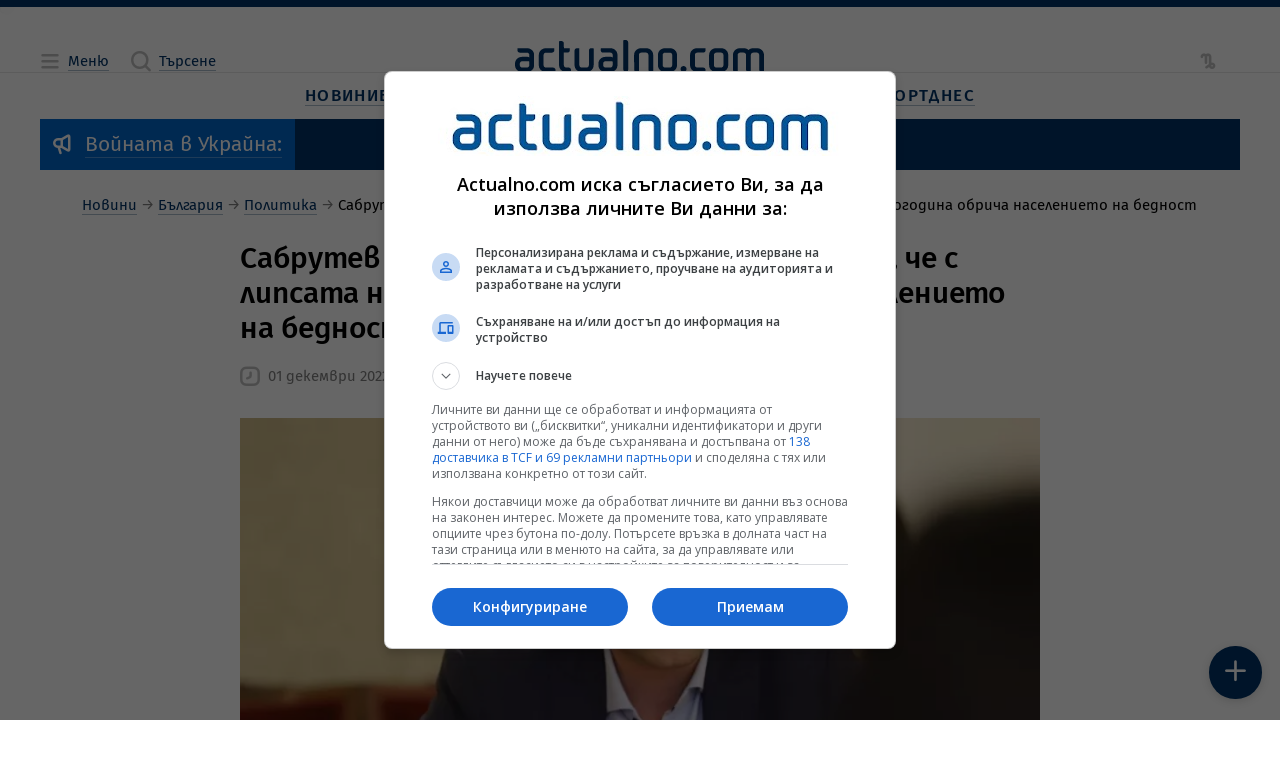

--- FILE ---
content_type: text/html; charset=utf-8
request_url: https://www.google.com/recaptcha/api2/aframe
body_size: 182
content:
<!DOCTYPE HTML><html><head><meta http-equiv="content-type" content="text/html; charset=UTF-8"></head><body><script nonce="nTU90fJOfA0l5ECr07dzAw">/** Anti-fraud and anti-abuse applications only. See google.com/recaptcha */ try{var clients={'sodar':'https://pagead2.googlesyndication.com/pagead/sodar?'};window.addEventListener("message",function(a){try{if(a.source===window.parent){var b=JSON.parse(a.data);var c=clients[b['id']];if(c){var d=document.createElement('img');d.src=c+b['params']+'&rc='+(localStorage.getItem("rc::a")?sessionStorage.getItem("rc::b"):"");window.document.body.appendChild(d);sessionStorage.setItem("rc::e",parseInt(sessionStorage.getItem("rc::e")||0)+1);localStorage.setItem("rc::h",'1768819710449');}}}catch(b){}});window.parent.postMessage("_grecaptcha_ready", "*");}catch(b){}</script></body></html>